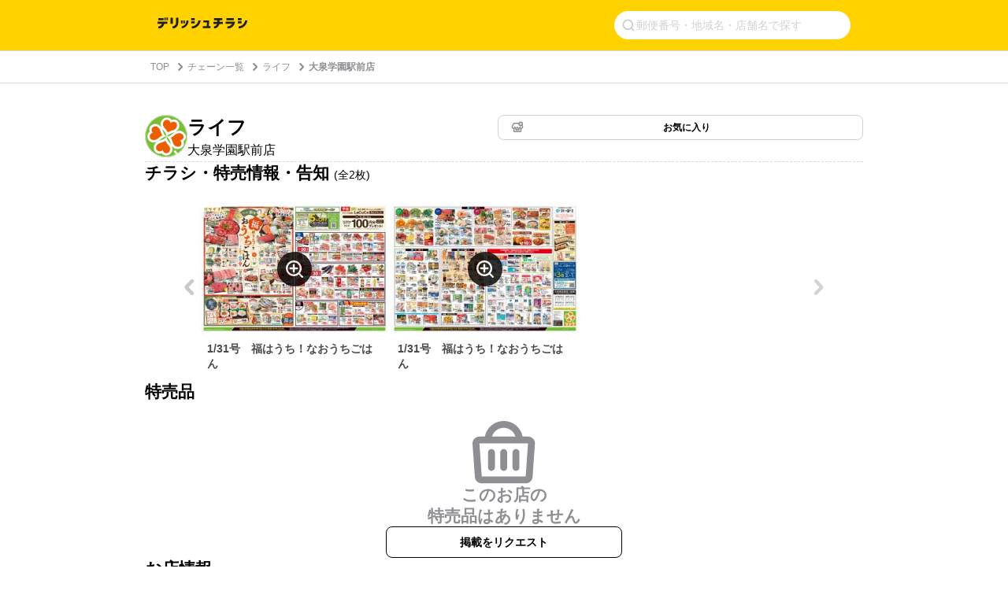

--- FILE ---
content_type: text/html; charset=utf-8
request_url: https://www.google.com/recaptcha/api2/aframe
body_size: 269
content:
<!DOCTYPE HTML><html><head><meta http-equiv="content-type" content="text/html; charset=UTF-8"></head><body><script nonce="AMaeRkqu0n6xbFOLzB-5_Q">/** Anti-fraud and anti-abuse applications only. See google.com/recaptcha */ try{var clients={'sodar':'https://pagead2.googlesyndication.com/pagead/sodar?'};window.addEventListener("message",function(a){try{if(a.source===window.parent){var b=JSON.parse(a.data);var c=clients[b['id']];if(c){var d=document.createElement('img');d.src=c+b['params']+'&rc='+(localStorage.getItem("rc::a")?sessionStorage.getItem("rc::b"):"");window.document.body.appendChild(d);sessionStorage.setItem("rc::e",parseInt(sessionStorage.getItem("rc::e")||0)+1);localStorage.setItem("rc::h",'1769898594525');}}}catch(b){}});window.parent.postMessage("_grecaptcha_ready", "*");}catch(b){}</script></body></html>

--- FILE ---
content_type: application/javascript; charset=utf-8
request_url: https://fundingchoicesmessages.google.com/f/AGSKWxX_-eku7gY3O4WLoJnGL5RG8qk3F1TsT_Pr_ds9MPvNMGsfL3wwJ-AzWcJZU7_BuMfMgStj4ETJdGuGoGjXmiqySubHE0Whh1_lUNu0WRn1niXZQB2aI4G_AIDz2SnB7l7US-gLNaQLIUGaZadjv_tUZ5ESS8MUVR_E9WOuak4E7RGakaJU9hp7FnsD/_-ad-472x365./ajs?auid=-ad-link-160x600.swf?.php?ad=
body_size: -1285
content:
window['f3083955-460a-46c1-8a80-a013b070cb06'] = true;